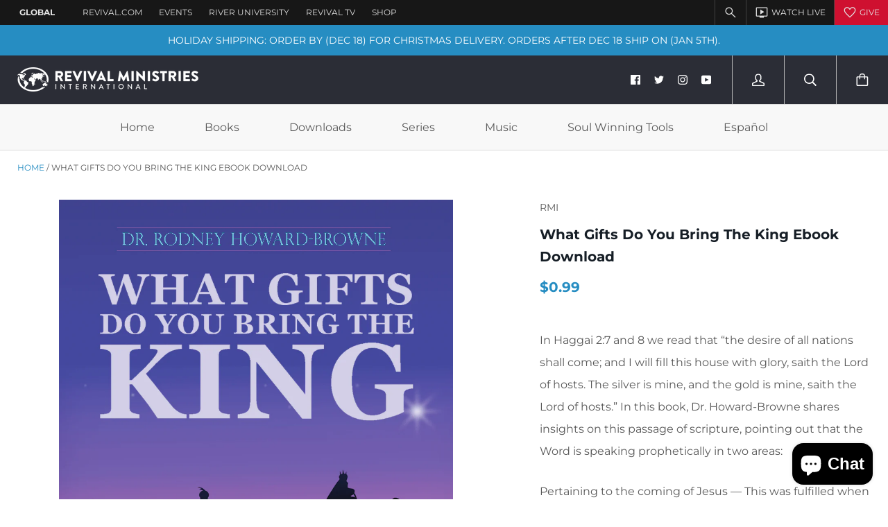

--- FILE ---
content_type: text/css
request_url: https://store.revival.com/cdn/shop/t/4/assets/custom.css?v=9899658276165457541520815969
body_size: -659
content:
/* Header Styles */

.icon {
    width: .7em;
    height: .7em;
}

.cart-icon-wrapper svg {
	width: 18px;
	height: 18px
}

--- FILE ---
content_type: text/css
request_url: https://pub.revival.com/s/js/widgets/revival-global-header/69a5934a-416a-49da-947e-13a6e9287cc8/material-symbols-outlined.css
body_size: 348
content:
/* fallback */
@font-face {
    font-family: 'Material Symbols Outlined e824e9f7-d147-4275-a0fd-802580e270df';
    font-style: normal;
    font-weight: 100 700;
    src: url(./material-symbols-outlined.woff2) format('woff2');
  }
  
  .material-symbols-outlined {
    font-family: 'Material Symbols Outlined e824e9f7-d147-4275-a0fd-802580e270df';
    font-weight: normal;
    font-style: normal;
    font-size: 24px;
    line-height: 1;
    letter-spacing: normal;
    text-transform: none;
    display: inline-block;
    white-space: nowrap;
    word-wrap: normal;
    direction: ltr;
    -webkit-font-feature-settings: 'liga';
    -webkit-font-smoothing: antialiased;
  }